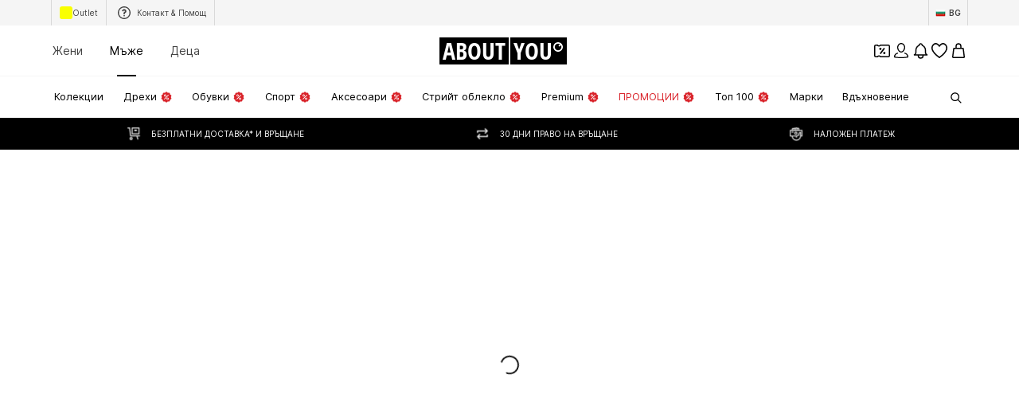

--- FILE ---
content_type: application/javascript
request_url: https://assets.aboutstatic.com/assets/content_blocks-I3kGoPWb.js
body_size: 1267
content:
import{r as _,j as a,_ as k,I as R,W as A,C as i,F as $,U as z,bJ as u,ft as I,bI as O,bK as d,fx as F,bM as H}from"./index-B27iGIei.js";const lt=_.forwardRef(function({className:o,style:e,label:s,subLabel:n,iconName:f,boxedMode:j,fullLabelWidth:r,...m},v){const M=_.useId(),T=m.id||M;return a.jsxs(L,{htmlFor:T,className:o,style:e,$withBox:j,$checked:m.checked,children:[a.jsxs(P,{"data-full-width":r||!1,children:[a.jsx(E,{...m,type:"radio",id:T,ref:v}),a.jsx(p,{}),f&&a.jsxs(D,{children:[a.jsx(R,{asset:f,size:"S"}),s&&a.jsx(C,{$withoutPadding:!0,children:s})]}),s&&!f&&a.jsx(C,{"data-full-width":r||!1,children:s})]}),n]})}),L=k.label.withConfig({componentId:"sc-fd56f43d-0"})(["position:relative;display:flex;align-items:flex-start;flex-direction:column;cursor:pointer;",""],t=>t.$withBox?A(["border:1px solid ",";padding:1rem;border-radius:4px;"],t.$checked?i.Black:i.Grey3):""),P=k.div.withConfig({componentId:"sc-fd56f43d-1"})(["display:flex;&[data-full-width='true']{width:100%;}"]),D=k.div.withConfig({componentId:"sc-fd56f43d-2"})(["display:flex;flex-direction:column;justify-content:center;align-items:center;margin:auto;"]),C=k.span.withConfig({componentId:"sc-fd56f43d-3"})(["font-size:",";font-weight:",";line-height:1.43;color:",";"," &[data-full-width='true']{width:100%;}"],$.px14,z.bold,i.Black,t=>t.$withoutPadding?"":"padding-left: 15px;"),p=k.div.withConfig({componentId:"sc-fd56f43d-4"})(["position:relative;width:20px;height:20px;flex:0 0 20px;border-radius:50%;border:2px solid ",";box-sizing:border-box;&::after{content:' ';display:block;width:8px;height:8px;border-radius:50%;background-color:",";position:absolute;top:4px;left:4px;transition:transform 100ms;transform:scale(0);}"],i["Fill.Grey.Secondary"],i.Black),E=k.input.withConfig({componentId:"sc-fd56f43d-5"})(["position:absolute;left:0;top:0;opacity:0;width:20px;height:20px;margin:0;&:checked{& ~ ","{color:",";}& ~ ","{border-color:",";border-width:2px;&::after{transform:scale(1);}}}&:focus{& ~ ","{border-color:",";border-width:2px;}}&:focus-visible{& ~ ","{border-color:",";border-width:2px;&:before{content:'';position:absolute;inset:-4px;border:2px solid ",";}}}"],C,i.Black,p,i.Black,p,i.Black,p,i.Black,i.Black),G=t=>{switch(t.int32()){case 0:return 0;case 1:return 1;case 2:return 2;case 3:return 3;case 4:return 4;default:return 0}},S=t=>{switch(t.int32()){case 0:return 0;case 1:return 1;case 2:return 2;case 3:return 3;default:return 0}},W=t=>{switch(t.int32()){case 0:return 0;case 1:return 1;case 2:return 2;case 3:return 3;case 4:return 4;case 5:return 5;default:return 0}},N=t=>{switch(t.int32()){case 0:return 0;case 1:return 1;case 2:return 2;case 3:return 3;default:return 0}},U=t=>{switch(t.int32()){case 0:return 0;case 1:return 1;case 2:return 2;default:return 0}},J=()=>({headline:b(),image:d()}),ut=(t,o)=>{const e=t.pos+o,s=J();for(;t.pos<e;){const n=t.uint32();switch(n>>>3){case 1:s.logo=u(t,t.uint32());break;case 2:s.headline=c(t,t.uint32());break;case 3:s.subline=c(t,t.uint32());break;case 4:s.backgroundColor=t.string();break;case 5:s.image=u(t,t.uint32());break;default:t.skipType(n&7);break}}return s},K=()=>({text:b()}),kt=(t,o)=>{const e=t.pos+o,s=K();for(;t.pos<e;){const n=t.uint32();switch(n>>>3){case 1:s.text=c(t,t.uint32());break;case 2:s.backgroundColor=t.string();break;case 3:s.logo=u(t,t.uint32());break;default:t.skipType(n&7);break}}return s},Z=()=>({text:b(),position:0}),bt=(t,o)=>{const e=t.pos+o,s=Z();for(;t.pos<e;){const n=t.uint32();switch(n>>>3){case 1:s.text=c(t,t.uint32());break;case 2:s.backgroundColor=t.string();break;case 3:s.position=S(t);break;default:t.skipType(n&7);break}}return s},b=()=>({text:"",color:"",size:0,alignment:0}),c=(t,o)=>{const e=t.pos+o,s=b();for(;t.pos<e;){const n=t.uint32();switch(n>>>3){case 1:s.text=t.string();break;case 2:s.color=t.string();break;case 3:s.size=W(t);break;case 4:s.alignment=G(t);break;default:t.skipType(n&7);break}}return s},q=()=>({text:V(),link:H(),position:0}),l=(t,o)=>{const e=t.pos+o,s=q();for(;t.pos<e;){const n=t.uint32();switch(n>>>3){case 1:s.text=Q(t,t.uint32());break;case 2:s.link=O(t,t.uint32());break;case 3:s.backgroundColor=t.string();break;case 4:s.position=S(t);break;default:t.skipType(n&7);break}}return s},V=()=>({text:"",style:0}),Q=(t,o)=>{const e=t.pos+o,s=V();for(;t.pos<e;){const n=t.uint32();switch(n>>>3){case 1:s.text=t.string();break;case 2:s.style=N(t);break;case 3:s.color=t.string();break;default:t.skipType(n&7);break}}return s},h=()=>({}),w=(t,o)=>{const e=t.pos+o,s=h();for(;t.pos<e;){const n=t.uint32();switch(n>>>3){case 1:s.imageOrVideo={$case:"image",image:u(t,t.uint32())};break;case 2:s.imageOrVideo={$case:"video",video:I(t,t.uint32())};break;default:t.skipType(n&7);break}}return s},X=()=>({layout:0,text:b(),imageVideo:h()}),pt=(t,o)=>{const e=t.pos+o,s=X();for(;t.pos<e;){const n=t.uint32();switch(n>>>3){case 1:s.layout=U(t);break;case 4:s.headline=c(t,t.uint32());break;case 5:s.text=c(t,t.uint32());break;case 6:s.backgroundColor=t.string();break;case 7:s.imageVideo=w(t,t.uint32());break;case 8:s.firstCta=l(t,t.uint32());break;case 9:s.secondCta=l(t,t.uint32());break;default:t.skipType(n&7);break}}return s},Y=()=>({first:g(),second:g(),third:g()}),gt=(t,o)=>{const e=t.pos+o,s=Y();for(;t.pos<e;){const n=t.uint32();switch(n>>>3){case 1:s.first=B(t,t.uint32());break;case 2:s.second=B(t,t.uint32());break;case 3:s.third=B(t,t.uint32());break;case 4:s.backgroundColor=t.string();break;default:t.skipType(n&7);break}}return s},g=()=>({image:d()}),B=(t,o)=>{const e=t.pos+o,s=g();for(;t.pos<e;){const n=t.uint32();switch(n>>>3){case 1:s.headline=c(t,t.uint32());break;case 2:s.text=c(t,t.uint32());break;case 3:s.firstCta=l(t,t.uint32());break;case 4:s.secondCta=l(t,t.uint32());break;case 5:s.image=u(t,t.uint32());break;default:t.skipType(n&7);break}}return s},tt=()=>({image:d()}),dt=(t,o)=>{const e=t.pos+o,s=tt();for(;t.pos<e;){const n=t.uint32();switch(n>>>3){case 1:s.cta=l(t,t.uint32());break;case 2:s.headline=c(t,t.uint32());break;case 3:s.backgroundColor=t.string();break;case 4:s.image=u(t,t.uint32());break;default:t.skipType(n&7);break}}return s},st=()=>({video:F()}),ht=(t,o)=>{const e=t.pos+o,s=st();for(;t.pos<e;){const n=t.uint32();switch(n>>>3){case 1:s.video=I(t,t.uint32());break;case 2:s.cta=l(t,t.uint32());break;default:t.skipType(n&7);break}}return s},nt=()=>({first:x(),second:x()}),ft=(t,o)=>{const e=t.pos+o,s=nt();for(;t.pos<e;){const n=t.uint32();switch(n>>>3){case 1:s.first=y(t,t.uint32());break;case 2:s.second=y(t,t.uint32());break;case 3:s.backgroundColor=t.string();break;default:t.skipType(n&7);break}}return s},x=()=>({imageVideo:h()}),y=(t,o)=>{const e=t.pos+o,s=x();for(;t.pos<e;){const n=t.uint32();switch(n>>>3){case 1:s.cta=l(t,t.uint32());break;case 2:s.imageVideo=w(t,t.uint32());break;default:t.skipType(n&7);break}}return s},ot=()=>({slides:[]}),mt=(t,o)=>{const e=t.pos+o,s=ot();for(;t.pos<e;){const n=t.uint32();switch(n>>>3){case 1:s.headline=c(t,t.uint32());break;case 2:s.backgroundColor=t.string();break;case 3:s.slides.push(ct(t,t.uint32()));break;default:t.skipType(n&7);break}}return s},et=()=>({imageVideo:h(),id:""}),ct=(t,o)=>{const e=t.pos+o,s=et();for(;t.pos<e;){const n=t.uint32();switch(n>>>3){case 1:s.imageVideo=w(t,t.uint32());break;case 2:s.headline=c(t,t.uint32());break;case 3:s.text=c(t,t.uint32());break;case 4:s.cta=l(t,t.uint32());break;case 5:s.id=t.string();break;default:t.skipType(n&7);break}}return s},it=()=>({headline:"",cta:"",image:d(),isSubscribed:!1}),Bt=(t,o)=>{const e=t.pos+o,s=it();for(;t.pos<e;){const n=t.uint32();switch(n>>>3){case 1:s.headline=t.string();break;case 2:s.subline=t.string();break;case 3:s.cta=t.string();break;case 4:s.image=u(t,t.uint32());break;case 5:s.isSubscribed=t.bool();break;default:t.skipType(n&7);break}}return s};export{lt as R,mt as a,ft as b,ht as c,Bt as d,dt as e,gt as f,pt as g,l as h,bt as i,kt as j,ut as k,w as l,h as m,c as n,K as o};
//# sourceMappingURL=content_blocks-I3kGoPWb.js.map


--- FILE ---
content_type: application/javascript
request_url: https://assets.aboutstatic.com/assets/service.grpc-DaXes9G_.js
body_size: 3500
content:
import{bJ as r,bK as p,h as k,bI as c,bM as a,gh as et,e1 as N,e2 as F,aL as nt,aM as ot,aR as H,bj as L,bH as b,q as D,bL as P,dc as $,ev as q,iO as x,e as u,i,be as h,aJ as st,aY as l,dg as d,bA as it,t as ct,iP as at,iQ as ut,dj as rt,aX as T,iR as pt,iS as lt,b6 as kt,dk as gt}from"./index-B27iGIei.js";import{c as g,z as m,a as bt,A as dt,t as I,e as f,y as A,g as U,b as mt}from"./colors-CCPX3Y-j.js";import{d as ft}from"./navigation_section-BBustmmt.js";import{x as yt}from"./sections-CL5PLIoz.js";import"./minimal-D5UumXRd.js";import"./coins_history_transaction-B04f8RXh.js";const E=()=>({treeItems:[]}),vt=(t,n)=>{const s=t.pos+n,e=E();for(;t.pos<s;){const o=t.uint32();switch(o>>>3){case 2:e.treeItems.push(Lt(t,t.uint32()));break;default:t.skipType(o&7);break}}return e},ht=()=>({category:F(),children:[],badges:[],gradientTextColors:[]}),M=(t,n)=>{const s=t.pos+n,e=ht();for(;t.pos<s;){const o=t.uint32();switch(o>>>3){case 1:e.category=N(t,t.uint32());break;case 2:e.children.push(M(t,t.uint32()));break;case 3:e.textColor=t.string();break;case 4:e.badges.push(Bt(t,t.uint32()));break;case 7:e.gradientTextColors.push(g(t,t.uint32()));break;case 8:e.saleIcon=Gt(t,t.uint32());break;case 5:e.categoryPreview={$case:"categoryImage",categoryImage:et(t,t.uint32())};break;case 6:e.categoryPreview={$case:"productsCount",productsCount:St(t,t.uint32())};break;case 9:e.reductionType={$case:"discountReduction",discountReduction:It(t,t.uint32())};break;case 10:e.reductionType={$case:"couponReduction",couponReduction:Ct(t,t.uint32())};break;default:t.skipType(o&7);break}}return e},Tt=()=>({label:""}),Bt=(t,n)=>{const s=t.pos+n,e=Tt();for(;t.pos<s;){const o=t.uint32();switch(o>>>3){case 1:e.label=t.string();break;case 2:e.textColor=t.string();break;case 3:e.backgroundColor=t.string();break;default:t.skipType(o&7);break}}return e},_t=()=>({count:0}),St=(t,n)=>{const s=t.pos+n,e=_t();for(;t.pos<s;){const o=t.uint32();switch(o>>>3){case 1:e.count=t.int64().toNumber();break;case 2:e.saleCount=t.int64().toNumber();break;default:t.skipType(o&7);break}}return e},wt=()=>({color:m()}),Gt=(t,n)=>{const s=t.pos+n,e=wt();for(;t.pos<s;){const o=t.uint32();switch(o>>>3){case 1:e.color=g(t,t.uint32());break;default:t.skipType(o&7);break}}return e},Rt=()=>({}),Ct=(t,n)=>{const s=t.pos+n,e=Rt();for(;t.pos<s;){const o=t.uint32();switch(o>>>3){default:t.skipType(o&7);break}}return e},Dt=()=>({color:m()}),It=(t,n)=>{const s=t.pos+n,e=Dt();for(;t.pos<s;){const o=t.uint32();switch(o>>>3){case 1:e.color=g(t,t.uint32());break;default:t.skipType(o&7);break}}return e},Nt=()=>({text:"",link:a()}),Ft=(t,n)=>{const s=t.pos+n,e=Nt();for(;t.pos<s;){const o=t.uint32();switch(o>>>3){case 1:e.text=t.string();break;case 2:e.link=c(t,t.uint32());break;default:t.skipType(o&7);break}}return e},Ht=()=>({}),Lt=(t,n)=>{const s=t.pos+n,e=Ht();for(;t.pos<s;){const o=t.uint32();switch(o>>>3){case 1:e.item={$case:"treeItem",treeItem:M(t,t.uint32())};break;case 2:e.item={$case:"couponItem",couponItem:Ft(t,t.uint32())};break;default:t.skipType(o&7);break}}return e},B=()=>({targetGroups:[]}),Y=(t,n)=>{const s=t.pos+n,e=B();for(;t.pos<s;){const o=t.uint32();switch(o>>>3){case 1:e.targetGroups.push($t(t,t.uint32()));break;default:t.skipType(o&7);break}}return e},Pt=()=>({path:a(),targetGroup:0,label:"",categoryId:0}),$t=(t,n)=>{const s=t.pos+n,e=Pt();for(;t.pos<s;){const o=t.uint32();switch(o>>>3){case 1:e.path=c(t,t.uint32());break;case 2:e.targetGroup=k(t);break;case 3:e.label=t.string();break;case 4:e.categoryId=t.int64().toNumber();break;default:t.skipType(o&7);break}}return e},O=()=>({countryCode:"",flag:p(),languageCode:"",bilingual:!1}),qt=(t,n)=>{const s=t.pos+n,e=O();for(;t.pos<s;){const o=t.uint32();switch(o>>>3){case 1:e.countryCode=t.string();break;case 2:e.flag=r(t,t.uint32());break;case 3:e.languageCode=t.string();break;case 4:e.bilingual=t.bool();break;default:t.skipType(o&7);break}}return e},j=()=>({}),xt=(t,n)=>{const s=t.pos+n,e=j();for(;t.pos<s;){const o=t.uint32();switch(o>>>3){case 1:e.section={$case:"brands",brands:Kt(t,t.uint32())};break;case 2:e.section={$case:"sports",sports:Ot(t,t.uint32())};break;case 3:e.section={$case:"exclusives",exclusives:Ut(t,t.uint32())};break;case 4:e.section={$case:"collection",collection:te(t,t.uint32())};break;case 5:e.section={$case:"lastSeenProducts",lastSeenProducts:ne(t,t.uint32())};break;case 6:e.section={$case:"advertisement",advertisement:bt(t,t.uint32())};break;default:t.skipType(o&7);break}}return e},At=()=>({headline:"",exclusiveLinks:[]}),Ut=(t,n)=>{const s=t.pos+n,e=At();for(;t.pos<s;){const o=t.uint32();switch(o>>>3){case 1:e.headline=t.string();break;case 2:e.exclusiveLinks.push(Mt(t,t.uint32()));break;default:t.skipType(o&7);break}}return e},Et=()=>({label:"",path:a()}),Mt=(t,n)=>{const s=t.pos+n,e=Et();for(;t.pos<s;){const o=t.uint32();switch(o>>>3){case 1:e.label=t.string();break;case 2:e.path=c(t,t.uint32());break;default:t.skipType(o&7);break}}return e},Yt=()=>({headline:"",sportCategories:[]}),Ot=(t,n)=>{const s=t.pos+n,e=Yt();for(;t.pos<s;){const o=t.uint32();switch(o>>>3){case 1:e.headline=t.string();break;case 2:e.sportCategories.push(Jt(t,t.uint32()));break;default:t.skipType(o&7);break}}return e},jt=()=>({category:F(),icon:p()}),Jt=(t,n)=>{const s=t.pos+n,e=jt();for(;t.pos<s;){const o=t.uint32();switch(o>>>3){case 1:e.category=N(t,t.uint32());break;case 2:e.icon=r(t,t.uint32());break;default:t.skipType(o&7);break}}return e},zt=()=>({headline:"",subline:"",brands:[]}),Kt=(t,n)=>{const s=t.pos+n,e=zt();for(;t.pos<s;){const o=t.uint32();switch(o>>>3){case 1:e.headline=t.string();break;case 2:e.subline=t.string();break;case 3:e.brands.push(Wt(t,t.uint32()));break;case 4:e.brandsLink=Vt(t,t.uint32());break;default:t.skipType(o&7);break}}return e},Qt=()=>({label:"",path:a()}),Vt=(t,n)=>{const s=t.pos+n,e=Qt();for(;t.pos<s;){const o=t.uint32();switch(o>>>3){case 1:e.label=t.string();break;case 2:e.path=c(t,t.uint32());break;default:t.skipType(o&7);break}}return e},Xt=()=>({brand:L(),path:a()}),Wt=(t,n)=>{const s=t.pos+n,e=Xt();for(;t.pos<s;){const o=t.uint32();switch(o>>>3){case 1:e.brand=H(t,t.uint32());break;case 2:e.path=c(t,t.uint32());break;default:t.skipType(o&7);break}}return e},Zt=()=>({headline:"",subline:"",stories:[]}),te=(t,n)=>{const s=t.pos+n,e=Zt();for(;t.pos<s;){const o=t.uint32();switch(o>>>3){case 1:e.headline=t.string();break;case 2:e.subline=t.string();break;case 3:e.stories.push(dt(t,t.uint32()));break;default:t.skipType(o&7);break}}return e},ee=()=>({headline:"",products:[],itemPreferences:ot()}),ne=(t,n)=>{const s=t.pos+n,e=ee();for(;t.pos<s;){const o=t.uint32();switch(o>>>3){case 1:e.headline=t.string();break;case 2:e.products.push(ft(t,t.uint32()));break;case 3:e.itemPreferences=nt(t,t.uint32());break;default:t.skipType(o&7);break}}return e},oe=()=>({brandLogo:p(),targetUrl:a(),startsAt:new Date,endsAt:new Date,tracker:P()}),J=(t,n)=>{const s=t.pos+n,e=oe();for(;t.pos<s;){const o=t.uint32();switch(o>>>3){case 1:e.brandLogo=r(t,t.uint32());break;case 2:e.targetUrl=c(t,t.uint32());break;case 3:e.startsAt=I(D(t,t.uint32()));break;case 4:e.endsAt=I(D(t,t.uint32()));break;case 5:e.tracker=b(t,t.uint32());break;default:t.skipType(o&7);break}}return e},se=t=>{switch(t.int32()){case 0:return 0;case 1:return 1;case 2:return 2;default:return 0}},ie=()=>({link:q(),type:0}),ce=(t,n)=>{const s=t.pos+n,e=ie();for(;t.pos<s;){const o=t.uint32();switch(o>>>3){case 1:e.link=$(t,t.uint32());break;case 2:e.type=se(t);break;default:t.skipType(o&7);break}}return e},z=()=>({portraitImage:p(),landscapeImage:p(),cta:Q()}),K=(t,n)=>{const s=t.pos+n,e=z();for(;t.pos<s;){const o=t.uint32();switch(o>>>3){case 1:e.headline=t.string();break;case 2:e.portraitImage=r(t,t.uint32());break;case 3:e.landscapeImage=r(t,t.uint32());break;case 4:e.overline=t.string();break;case 5:e.cta=ae(t,t.uint32());break;case 7:e.promotionTracking=b(t,t.uint32());break;case 8:e.infoIcon=re(t,t.uint32());break;default:t.skipType(o&7);break}}return e},Q=()=>({url:a()}),ae=(t,n)=>{const s=t.pos+n,e=Q();for(;t.pos<s;){const o=t.uint32();switch(o>>>3){case 1:e.text=t.string();break;case 2:e.url=c(t,t.uint32());break;default:t.skipType(o&7);break}}return e},ue=()=>({cta:q()}),re=(t,n)=>{const s=t.pos+n,e=ue();for(;t.pos<s;){const o=t.uint32();switch(o>>>3){case 1:e.cta=$(t,t.uint32());break;default:t.skipType(o&7);break}}return e},pe=()=>({name:"",logo:p(),portraitImage:p(),landscapeImage:p(),url:a()}),le=(t,n)=>{const s=t.pos+n,e=pe();for(;t.pos<s;){const o=t.uint32();switch(o>>>3){case 1:e.name=t.string();break;case 2:e.logo=r(t,t.uint32());break;case 3:e.portraitImage=r(t,t.uint32());break;case 4:e.landscapeImage=r(t,t.uint32());break;case 5:e.url=c(t,t.uint32());break;case 7:e.promotionTracking=b(t,t.uint32());break;default:t.skipType(o&7);break}}return e},ke=t=>{switch(t.int32()){case 0:return 0;case 1:return 1;case 2:return 2;case 3:return 3;case 4:return 4;default:return 0}},ge=()=>({id:0,type:0,imageTeaser:z()}),be=(t,n)=>{const s=t.pos+n,e=ge();for(;t.pos<s;){const o=t.uint32();switch(o>>>3){case 1:e.id=t.int64().toNumber();break;case 2:e.type=ke(t);break;case 3:e.imageTeaser=K(t,t.uint32());break;case 7:e.promotionTracking=me(t,t.uint32());break;default:t.skipType(o&7);break}}return e},de=()=>({id:"",name:""}),me=(t,n)=>{const s=t.pos+n,e=de();for(;t.pos<s;){const o=t.uint32();switch(o>>>3){case 1:e.id=t.string();break;case 2:e.name=t.string();break;default:t.skipType(o&7);break}}return e},fe=()=>({label:"",url:a(),badges:[]}),ye=(t,n)=>{const s=t.pos+n,e=fe();for(;t.pos<s;){const o=t.uint32();switch(o>>>3){case 1:e.label=t.string();break;case 2:e.url=c(t,t.uint32());break;case 3:e.flyout=_e(t,t.uint32());break;case 4:e.badges.push(V(t,t.uint32()));break;case 5:e.textColor=t.string();break;case 7:e.saleIcon=he(t,t.uint32());break;case 10:e.category=x(t,t.uint32());break;default:t.skipType(o&7);break}}return e},ve=()=>({color:m()}),he=(t,n)=>{const s=t.pos+n,e=ve();for(;t.pos<s;){const o=t.uint32();switch(o>>>3){case 1:e.color=g(t,t.uint32());break;default:t.skipType(o&7);break}}return e},Te=()=>({label:""}),V=(t,n)=>{const s=t.pos+n,e=Te();for(;t.pos<s;){const o=t.uint32();switch(o>>>3){case 1:e.label=t.string();break;case 2:e.textColor=t.string();break;case 3:e.backgroundColor=t.string();break;default:t.skipType(o&7);break}}return e},Be=()=>({containers:[]}),_e=(t,n)=>{const s=t.pos+n,e=Be();for(;t.pos<s;){const o=t.uint32();switch(o>>>3){case 1:e.containers.push(we(t,t.uint32()));break;default:t.skipType(o&7);break}}return e},Se=()=>({}),we=(t,n)=>{const s=t.pos+n,e=Se();for(;t.pos<s;){const o=t.uint32();switch(o>>>3){case 1:e.type={$case:"linkContainer",linkContainer:Re(t,t.uint32())};break;case 2:e.type={$case:"logoContainer",logoContainer:Pe(t,t.uint32())};break;case 3:e.type={$case:"imageContainer",imageContainer:Ee(t,t.uint32())};break;default:t.skipType(o&7);break}}return e},Ge=()=>({sections:[]}),Re=(t,n)=>{const s=t.pos+n,e=Ge();for(;t.pos<s;){const o=t.uint32();switch(o>>>3){case 1:e.sections.push(De(t,t.uint32()));break;default:t.skipType(o&7);break}}return e},Ce=()=>({items:[]}),De=(t,n)=>{const s=t.pos+n,e=Ce();for(;t.pos<s;){const o=t.uint32();switch(o>>>3){case 1:e.headline=t.string();break;case 2:e.items.push(Ne(t,t.uint32()));break;case 3:e.footer=_(t,t.uint32());break;default:t.skipType(o&7);break}}return e},Ie=()=>({label:"",url:a(),badges:[]}),Ne=(t,n)=>{const s=t.pos+n,e=Ie();for(;t.pos<s;){const o=t.uint32();switch(o>>>3){case 1:e.label=t.string();break;case 2:e.url=c(t,t.uint32());break;case 3:e.textColor=t.string();break;case 4:e.badges.push(V(t,t.uint32()));break;case 5:e.saleIcon=He(t,t.uint32());break;default:t.skipType(o&7);break}}return e},Fe=()=>({color:m()}),He=(t,n)=>{const s=t.pos+n,e=Fe();for(;t.pos<s;){const o=t.uint32();switch(o>>>3){case 1:e.color=g(t,t.uint32());break;default:t.skipType(o&7);break}}return e},Le=()=>({sections:[]}),Pe=(t,n)=>{const s=t.pos+n,e=Le();for(;t.pos<s;){const o=t.uint32();switch(o>>>3){case 1:e.sections.push(qe(t,t.uint32()));break;default:t.skipType(o&7);break}}return e},$e=()=>({headline:"",items:[]}),qe=(t,n)=>{const s=t.pos+n,e=$e();for(;t.pos<s;){const o=t.uint32();switch(o>>>3){case 1:e.headline=t.string();break;case 2:e.items.push(Ae(t,t.uint32()));break;case 3:e.footer=_(t,t.uint32());break;default:t.skipType(o&7);break}}return e},xe=()=>({brandLogo:L(),promotionTracking:P(),targetUrl:a()}),Ae=(t,n)=>{const s=t.pos+n,e=xe();for(;t.pos<s;){const o=t.uint32();switch(o>>>3){case 1:e.brandLogo=H(t,t.uint32());break;case 3:e.promotionTracking=b(t,t.uint32());break;case 4:e.targetUrl=c(t,t.uint32());break;default:t.skipType(o&7);break}}return e},Ue=()=>({sections:[]}),Ee=(t,n)=>{const s=t.pos+n,e=Ue();for(;t.pos<s;){const o=t.uint32();switch(o>>>3){case 1:e.sections.push(Ye(t,t.uint32()));break;default:t.skipType(o&7);break}}return e},Me=()=>({items:[]}),Ye=(t,n)=>{const s=t.pos+n,e=Me();for(;t.pos<s;){const o=t.uint32();switch(o>>>3){case 1:e.headline=t.string();break;case 2:e.items.push(je(t,t.uint32()));break;case 3:e.footer=_(t,t.uint32());break;default:t.skipType(o&7);break}}return e},Oe=()=>({}),je=(t,n)=>{const s=t.pos+n,e=Oe();for(;t.pos<s;){const o=t.uint32();switch(o>>>3){case 1:e.type={$case:"drops",drops:be(t,t.uint32())};break;case 2:e.type={$case:"imageTeaser",imageTeaser:K(t,t.uint32())};break;case 3:e.type={$case:"brandTeaser",brandTeaser:le(t,t.uint32())};break;default:t.skipType(o&7);break}}return e},Je=()=>({label:"",url:a()}),_=(t,n)=>{const s=t.pos+n,e=Je();for(;t.pos<s;){const o=t.uint32();switch(o>>>3){case 1:e.label=t.string();break;case 2:e.url=c(t,t.uint32());break;default:t.skipType(o&7);break}}return e},y=(t,n)=>{if(n.identifier!==void 0)switch(n.identifier.$case){case"id":t.uint32(8).int64(n.identifier.id);break}return t},v=(t,n)=>{if(n.identifier!==void 0)switch(n.identifier.$case){case"id":t.uint32(8).int64(n.identifier.id);break}return t},ze=(t,n)=>(u(t.uint32(10).fork(),n.config).ldelim(),n.session!==void 0&&h(t.uint32(18).fork(),n.session).ldelim(),i(t.uint32(24),n.targetGroup),f(t.uint32(34).fork(),n.reductionsState).ldelim(),t),Ke=()=>({categories:[]}),Qe=(t,n)=>{const s=t.pos+n,e=Ke();for(;t.pos<s;){const o=t.uint32();switch(o>>>3){case 1:e.categories.push(x(t,t.uint32()));break;case 2:e.type={$case:"coupon",coupon:Xe(t,t.uint32())};break;case 3:e.type={$case:"discount",discount:Ze(t,t.uint32())};break;default:t.skipType(o&7);break}}return e},Ve=()=>({}),Xe=(t,n)=>{const s=t.pos+n,e=Ve();for(;t.pos<s;){const o=t.uint32();switch(o>>>3){default:t.skipType(o&7);break}}return e},We=()=>({discountColor:""}),Ze=(t,n)=>{const s=t.pos+n,e=We();for(;t.pos<s;){const o=t.uint32();switch(o>>>3){case 1:e.discountColor=t.string();break;default:t.skipType(o&7);break}}return e},tn=(t,n)=>(u(t.uint32(10).fork(),n.config).ldelim(),n.session!==void 0&&h(t.uint32(18).fork(),n.session).ldelim(),i(t.uint32(24),n.targetGroup),n.reductionsState!==void 0&&f(t.uint32(34).fork(),n.reductionsState).ldelim(),t),en=()=>({}),nn=(t,n)=>{const s=t.pos+n,e=en();for(;t.pos<s;){const o=t.uint32();switch(o>>>3){case 1:e.banner={$case:"discountCardsSlot",discountCardsSlot:sn(t,t.uint32())};break;case 2:e.banner={$case:"highTierCouponBanner",highTierCouponBanner:U(t,t.uint32())};break;case 3:e.banner={$case:"genericCouponBanner",genericCouponBanner:A(t,t.uint32())};break;default:t.skipType(o&7);break}}return e},on=()=>({}),sn=(t,n)=>{const s=t.pos+n,e=on();for(;t.pos<s;){const o=t.uint32();switch(o>>>3){default:t.skipType(o&7);break}}return e},cn=(t,n)=>(u(t.uint32(10).fork(),n.config).ldelim(),i(t.uint32(128),n.targetGroup),f(t.uint32(138).fork(),n.reductionsState).ldelim(),h(t.uint32(146).fork(),n.session).ldelim(),t),an=(t,n)=>{u(t.uint32(10).fork(),n.config).ldelim(),st(t.uint32(18).fork(),n.session).ldelim(),t.uint32(146).fork();for(const s of n.lastSeenProductIds)t.int64(s);if(t.ldelim(),n.identifier!==void 0)switch(n.identifier.$case){case"targetGroup":i(t.uint32(128),n.identifier.targetGroup);break;case"category":l(t.uint32(138).fork(),n.identifier.category).ldelim();break}return t},un=()=>({categoryTree:E(),countryLanguageSettings:O(),targetGroups:B(),banners:X()}),rn=(t,n)=>{const s=t.pos+n,e=un();for(;t.pos<s;){const o=t.uint32();switch(o>>>3){case 1:e.categoryTree=vt(t,t.uint32());break;case 3:e.countryLanguageSettings=qt(t,t.uint32());break;case 4:e.targetGroups=Y(t,t.uint32());break;case 9:e.banners=kn(t,t.uint32());break;default:t.skipType(o&7);break}}return e},pn=()=>({}),ln=(t,n)=>{const s=t.pos+n,e=pn();for(;t.pos<s;){const o=t.uint32();switch(o>>>3){default:t.skipType(o&7);break}}return e},X=()=>({elements:[]}),kn=(t,n)=>{const s=t.pos+n,e=X();for(;t.pos<s;){const o=t.uint32();switch(o>>>3){case 1:e.elements.push(bn(t,t.uint32()));break;default:t.skipType(o&7);break}}return e},gn=()=>({}),bn=(t,n)=>{const s=t.pos+n,e=gn();for(;t.pos<s;){const o=t.uint32();switch(o>>>3){case 1:e.type={$case:"discountCardsSlot",discountCardsSlot:ln(t,t.uint32())};break;case 2:e.type={$case:"highTierCouponBanner",highTierCouponBanner:U(t,t.uint32())};break;case 3:e.type={$case:"genericCouponBanner",genericCouponBanner:A(t,t.uint32())};break;case 4:e.type={$case:"discoverBanner",discoverBanner:yt(t,t.uint32())};break;default:t.skipType(o&7);break}}return e},dn=()=>({recommendation:j()}),mn=(t,n)=>{const s=t.pos+n,e=dn();for(;t.pos<s;){const o=t.uint32();switch(o>>>3){case 1:e.recommendation=xt(t,t.uint32());break;default:t.skipType(o&7);break}}return e},fn=(t,n)=>{if(u(t.uint32(10).fork(),n.config).ldelim(),t.uint32(136).bool(n.includeFlyoutItems),n.sessionTargetGroup!==void 0&&i(t.uint32(128),n.sessionTargetGroup),n.reductionsState!==void 0&&f(t.uint32(218).fork(),n.reductionsState).ldelim(),n.identifier!==void 0)switch(n.identifier.$case){case"product":d(t.uint32(146).fork(),n.identifier.product).ldelim();break;case"brand":C(t.uint32(154).fork(),n.identifier.brand).ldelim();break;case"story":y(t.uint32(162).fork(),n.identifier.story).ldelim();break;case"outfit":v(t.uint32(170).fork(),n.identifier.outfit).ldelim();break;case"category":l(t.uint32(178).fork(),n.identifier.category).ldelim();break;case"browse":w(t.uint32(186).fork(),n.identifier.browse).ldelim();break;case"search":G(t.uint32(194).fork(),n.identifier.search).ldelim();break;case"seo":R(t.uint32(202).fork(),n.identifier.seo).ldelim();break;case"brandDiscover":S(t.uint32(210).fork(),n.identifier.brandDiscover).ldelim();break}return t},yn=()=>({genderSwitch:W(),navBar:tt(),metaBarSection:Z()}),vn=(t,n)=>{const s=t.pos+n,e=yn();for(;t.pos<s;){const o=t.uint32();switch(o>>>3){case 1:e.genderSwitch=hn(t,t.uint32());break;case 2:e.navBar=Bn(t,t.uint32());break;case 4:e.metaBarSection=Tn(t,t.uint32());break;case 5:e.homepageTakeoverSection=J(t,t.uint32());break;default:t.skipType(o&7);break}}return e},W=()=>({targetGroups:B(),appliedTargetGroup:0}),hn=(t,n)=>{const s=t.pos+n,e=W();for(;t.pos<s;){const o=t.uint32();switch(o>>>3){case 1:e.targetGroups=Y(t,t.uint32());break;case 2:e.recommendedTargetGroup=k(t);break;case 3:e.appliedTargetGroup=k(t);break;default:t.skipType(o&7);break}}return e},Z=()=>({links:[],countrySwitch:gt()}),Tn=(t,n)=>{const s=t.pos+n,e=Z();for(;t.pos<s;){const o=t.uint32();switch(o>>>3){case 1:e.links.push(ce(t,t.uint32()));break;case 2:e.countrySwitch=rt(t,t.uint32());break;default:t.skipType(o&7);break}}return e},tt=()=>({items:[]}),Bn=(t,n)=>{const s=t.pos+n,e=tt();for(;t.pos<s;){const o=t.uint32();switch(o>>>3){case 1:e.items.push(ye(t,t.uint32()));break;default:t.skipType(o&7);break}}return e},_n=(t,n)=>(u(t.uint32(10).fork(),n.config).ldelim(),n.session!==void 0&&ct(t.uint32(18).fork(),n.session).ldelim(),t),Sn=()=>({usps:[]}),wn=(t,n)=>{const s=t.pos+n,e=Sn();for(;t.pos<s;){const o=t.uint32();switch(o>>>3){case 1:e.usps.push(it(t,t.uint32()));break;default:t.skipType(o&7);break}}return e},Gn=(t,n)=>{if(u(t.uint32(10).fork(),n.config).ldelim(),n.sessionTargetGroup!==void 0&&i(t.uint32(128),n.sessionTargetGroup),n.identifier!==void 0)switch(n.identifier.$case){case"product":d(t.uint32(138).fork(),n.identifier.product).ldelim();break;case"brand":C(t.uint32(146).fork(),n.identifier.brand).ldelim();break;case"story":y(t.uint32(154).fork(),n.identifier.story).ldelim();break;case"outfit":v(t.uint32(162).fork(),n.identifier.outfit).ldelim();break;case"category":l(t.uint32(170).fork(),n.identifier.category).ldelim();break;case"browse":w(t.uint32(178).fork(),n.identifier.browse).ldelim();break;case"search":G(t.uint32(186).fork(),n.identifier.search).ldelim();break;case"seo":R(t.uint32(194).fork(),n.identifier.seo).ldelim();break;case"brandDiscover":S(t.uint32(202).fork(),n.identifier.brandDiscover).ldelim();break}return t},Rn=()=>({appliedTargetGroup:0}),Cn=(t,n)=>{const s=t.pos+n,e=Rn();for(;t.pos<s;){const o=t.uint32();switch(o>>>3){case 1:e.recommendedTargetGroup=k(t);break;case 2:e.appliedTargetGroup=k(t);break;default:t.skipType(o&7);break}}return e},Dn=(t,n)=>(u(t.uint32(10).fork(),n.config).ldelim(),i(t.uint32(16),n.targetGroup),t),In=()=>({}),Nn=(t,n)=>{const s=t.pos+n,e=In();for(;t.pos<s;){const o=t.uint32();switch(o>>>3){case 1:e.homepageTakeoverSection=J(t,t.uint32());break;default:t.skipType(o&7);break}}return e},S=(t,n)=>(n.targetGroup!==void 0&&i(t.uint32(8),n.targetGroup),T(t.uint32(18).fork(),n.brand).ldelim(),t),w=(t,n)=>(n.targetGroup!==void 0&&i(t.uint32(8),n.targetGroup),t),G=(t,n)=>(n.targetGroup!==void 0&&i(t.uint32(8),n.targetGroup),t),R=(t,n)=>(n.targetGroup!==void 0&&i(t.uint32(8),n.targetGroup),t),C=(t,n)=>(T(t.uint32(10).fork(),n.brand).ldelim(),n.category!==void 0&&Fn(t.uint32(18).fork(),n.category).ldelim(),t.uint32(24).bool(n.isBrandHub),t),Fn=(t,n)=>(t.uint32(8).int64(n.id),t),Hn=(t,n)=>{if(u(t.uint32(10).fork(),n.config).ldelim(),t.uint32(16).bool(n.isVip),n.sessionTargetGroup!==void 0&&i(t.uint32(24),n.sessionTargetGroup),n.identifier!==void 0)switch(n.identifier.$case){case"product":d(t.uint32(34).fork(),n.identifier.product).ldelim();break;case"brand":C(t.uint32(42).fork(),n.identifier.brand).ldelim();break;case"story":y(t.uint32(50).fork(),n.identifier.story).ldelim();break;case"outfit":v(t.uint32(58).fork(),n.identifier.outfit).ldelim();break;case"category":l(t.uint32(66).fork(),n.identifier.category).ldelim();break;case"browse":w(t.uint32(74).fork(),n.identifier.browse).ldelim();break;case"search":G(t.uint32(82).fork(),n.identifier.search).ldelim();break;case"seo":R(t.uint32(90).fork(),n.identifier.seo).ldelim();break;case"brandDiscover":S(t.uint32(98).fork(),n.identifier.brandDiscover).ldelim();break}return t},Ln=()=>({footer:pt()}),Pn=(t,n)=>{const s=t.pos+n,e=Ln();for(;t.pos<s;){const o=t.uint32();switch(o>>>3){case 1:e.footer=at(t,t.uint32());break;default:t.skipType(o&7);break}}return e},$n=(t,n)=>{if(u(t.uint32(10).fork(),n.config).ldelim(),n.identifier!==void 0)switch(n.identifier.$case){case"product":d(t.uint32(18).fork(),n.identifier.product).ldelim();break;case"story":y(t.uint32(26).fork(),n.identifier.story).ldelim();break;case"outfit":v(t.uint32(34).fork(),n.identifier.outfit).ldelim();break;case"targetGroup":i(t.uint32(40),n.identifier.targetGroup);break;case"category":xn(t.uint32(50).fork(),n.identifier.category).ldelim();break;case"brandPage":qn(t.uint32(58).fork(),n.identifier.brandPage).ldelim();break}return t},qn=(t,n)=>(T(t.uint32(10).fork(),n.brand).ldelim(),n.category!==void 0&&l(t.uint32(18).fork(),n.category).ldelim(),t),xn=(t,n)=>(l(t.uint32(10).fork(),n.categoryIdentifier).ldelim(),mt(t.uint32(18).fork(),n.appliedFilters).ldelim(),kt(t.uint32(26).fork(),n.pagination).ldelim(),t),An=()=>({footer:lt()}),Un=(t,n)=>{const s=t.pos+n,e=An();for(;t.pos<s;){const o=t.uint32();switch(o>>>3){case 1:e.footer=ut(t,t.uint32());break;default:t.skipType(o&7);break}}return e},En=(t,n,s)=>t.unary({methodName:"GetDrawerNavigationBulk",serviceName:"aysa_api.services.navigation.v1.NavigationService",encodeRequest:cn,decodeResponse:rn},n,s);En.method="aysa_api.services.navigation.v1.NavigationService/GetDrawerNavigationBulk";const Mn=(t,n,s)=>t.stream({methodName:"GetDrawerRecommendations",serviceName:"aysa_api.services.navigation.v1.NavigationService",encodeRequest:an,decodeResponse:mn},n,s);Mn.method="aysa_api.services.navigation.v1.NavigationService/GetDrawerRecommendations";const Yn=(t,n,s)=>t.unary({methodName:"GetHeaderBulk",serviceName:"aysa_api.services.navigation.v1.NavigationService",encodeRequest:fn,decodeResponse:vn},n,s);Yn.method="aysa_api.services.navigation.v1.NavigationService/GetHeaderBulk";const On=(t,n,s)=>t.unary({methodName:"GetResolvedTargetGroup",serviceName:"aysa_api.services.navigation.v1.NavigationService",encodeRequest:Gn,decodeResponse:Cn},n,s);On.method="aysa_api.services.navigation.v1.NavigationService/GetResolvedTargetGroup";const jn=(t,n,s)=>t.unary({methodName:"GetHeaderHints",serviceName:"aysa_api.services.navigation.v1.NavigationService",encodeRequest:ze,decodeResponse:Qe},n,s);jn.method="aysa_api.services.navigation.v1.NavigationService/GetHeaderHints";const Jn=(t,n,s)=>t.unary({methodName:"GetDesktopTopBanner",serviceName:"aysa_api.services.navigation.v1.NavigationService",encodeRequest:tn,decodeResponse:nn},n,s);Jn.method="aysa_api.services.navigation.v1.NavigationService/GetDesktopTopBanner";const zn=(t,n,s)=>t.unary({methodName:"GetHeaderUsps",serviceName:"aysa_api.services.navigation.v1.NavigationService",encodeRequest:_n,decodeResponse:wn},n,s);zn.method="aysa_api.services.navigation.v1.NavigationService/GetHeaderUsps";const Kn=(t,n,s)=>t.unary({methodName:"GetHomePageTakeover",serviceName:"aysa_api.services.navigation.v1.NavigationService",encodeRequest:Dn,decodeResponse:Nn},n,s);Kn.method="aysa_api.services.navigation.v1.NavigationService/GetHomePageTakeover";const Qn=(t,n,s)=>t.unary({methodName:"GetFooterStatic",serviceName:"aysa_api.services.navigation.v1.NavigationService",encodeRequest:Hn,decodeResponse:Pn},n,s);Qn.method="aysa_api.services.navigation.v1.NavigationService/GetFooterStatic";const Vn=(t,n,s)=>t.unary({methodName:"GetFooterDynamic",serviceName:"aysa_api.services.navigation.v1.NavigationService",encodeRequest:$n,decodeResponse:Un},n,s);Vn.method="aysa_api.services.navigation.v1.NavigationService/GetFooterDynamic";export{Jn as NavigationService_GetDesktopTopBanner,En as NavigationService_GetDrawerNavigationBulk,Mn as NavigationService_GetDrawerRecommendations,Vn as NavigationService_GetFooterDynamic,Qn as NavigationService_GetFooterStatic,Yn as NavigationService_GetHeaderBulk,jn as NavigationService_GetHeaderHints,zn as NavigationService_GetHeaderUsps,Kn as NavigationService_GetHomePageTakeover,On as NavigationService_GetResolvedTargetGroup};
//# sourceMappingURL=service.grpc-DaXes9G_.js.map


--- FILE ---
content_type: application/javascript
request_url: https://assets.aboutstatic.com/assets/index.esm-D0DemGrc.js
body_size: 7871
content:
import{aN as L}from"./index-B27iGIei.js";var fe=e=>e.type==="checkbox",se=e=>e instanceof Date,R=e=>e==null;const Ze=e=>typeof e=="object";var S=e=>!R(e)&&!Array.isArray(e)&&Ze(e)&&!se(e),gt=e=>S(e)&&e.target?fe(e.target)?e.target.checked:e.target.value:e,vt=e=>e.substring(0,e.search(/\.\d+(\.|$)/))||e,_t=(e,s)=>e.has(vt(s)),bt=e=>{const s=e.constructor&&e.constructor.prototype;return S(s)&&s.hasOwnProperty("isPrototypeOf")},Te=typeof window<"u"&&typeof window.HTMLElement<"u"&&typeof document<"u";function M(e){let s;const r=Array.isArray(e);if(e instanceof Date)s=new Date(e);else if(e instanceof Set)s=new Set(e);else if(!(Te&&(e instanceof Blob||e instanceof FileList))&&(r||S(e)))if(s=r?[]:{},!r&&!bt(e))s=e;else for(const l in e)e.hasOwnProperty(l)&&(s[l]=M(e[l]));else return e;return s}var Fe=e=>Array.isArray(e)?e.filter(Boolean):[],w=e=>e===void 0,d=(e,s,r)=>{if(!s||!S(e))return r;const l=Fe(s.split(/[,[\].]+?/)).reduce((a,n)=>R(a)?a:a[n],e);return w(l)||l===e?w(e[s])?r:e[s]:l},Q=e=>typeof e=="boolean",Le=e=>/^\w*$/.test(e),Ge=e=>Fe(e.replace(/["|']|\]/g,"").split(/\.|\[/)),A=(e,s,r)=>{let l=-1;const a=Le(s)?[s]:Ge(s),n=a.length,y=n-1;for(;++l<n;){const g=a[l];let C=r;if(l!==y){const B=e[g];C=S(B)||Array.isArray(B)?B:isNaN(+a[l+1])?{}:[]}if(g==="__proto__")return;e[g]=C,e=e[g]}return e};const He={BLUR:"blur",FOCUS_OUT:"focusout"},q={onBlur:"onBlur",onChange:"onChange",onSubmit:"onSubmit",onTouched:"onTouched",all:"all"},j={max:"max",min:"min",maxLength:"maxLength",minLength:"minLength",pattern:"pattern",required:"required",validate:"validate"},Vt=L.createContext(null),Ft=()=>L.useContext(Vt);var At=(e,s,r,l=!0)=>{const a={defaultValues:s._defaultValues};for(const n in e)Object.defineProperty(a,n,{get:()=>{const y=n;return s._proxyFormState[y]!==q.all&&(s._proxyFormState[y]=!l||q.all),e[y]}});return a},O=e=>S(e)&&!Object.keys(e).length,xt=(e,s,r,l)=>{r(e);const{name:a,...n}=e;return O(n)||Object.keys(n).length>=Object.keys(s).length||Object.keys(n).find(y=>s[y]===q.all)},ae=e=>Array.isArray(e)?e:[e],wt=(e,s,r)=>!e||!s||e===s||ae(e).some(l=>l&&(r?l===s:l.startsWith(s)||s.startsWith(l)));function et(e){const s=L.useRef(e);s.current=e,L.useEffect(()=>{const r=!e.disabled&&s.current.subject&&s.current.subject.subscribe({next:s.current.next});return()=>{r&&r.unsubscribe()}},[e.disabled])}var W=e=>typeof e=="string",tt=(e,s,r,l,a)=>W(e)?(l&&s.watch.add(e),d(r,e,a)):Array.isArray(e)?e.map(n=>(l&&s.watch.add(n),d(r,n))):(l&&(s.watchAll=!0),r);function Pt(e){const s=Ft(),{control:r=s.control,name:l,defaultValue:a,disabled:n,exact:y}=e||{},g=L.useRef(l);g.current=l,et({disabled:n,subject:r._subjects.values,next:x=>{wt(g.current,x.name,y)&&B(M(tt(g.current,r._names,x.values||r._formValues,!1,a)))}});const[C,B]=L.useState(r._getWatch(l,a));return L.useEffect(()=>r._removeUnmounted()),C}var Dt=(e,s,r,l,a)=>s?{...r[e],types:{...r[e]&&r[e].types?r[e].types:{},[l]:a||!0}}:{},$e=e=>({isOnSubmit:!e||e===q.onSubmit,isOnBlur:e===q.onBlur,isOnChange:e===q.onChange,isOnAll:e===q.all,isOnTouch:e===q.onTouched}),je=(e,s,r)=>!r&&(s.watchAll||s.watch.has(e)||[...s.watch].some(l=>e.startsWith(l)&&/^\.\w+/.test(e.slice(l.length))));const oe=(e,s,r,l)=>{for(const a of r||Object.keys(e)){const n=d(e,a);if(n){const{_f:y,...g}=n;if(y){if(y.refs&&y.refs[0]&&s(y.refs[0],a)&&!l)break;if(y.ref&&s(y.ref,y.name)&&!l)break;oe(g,s)}else S(g)&&oe(g,s)}}};var kt=(e,s,r)=>{const l=ae(d(e,r));return A(l,"root",s[r]),A(e,r,l),e},Re=e=>e.type==="file",X=e=>typeof e=="function",ve=e=>{if(!Te)return!1;const s=e?e.ownerDocument:0;return e instanceof(s&&s.defaultView?s.defaultView.HTMLElement:HTMLElement)},ge=e=>W(e),Oe=e=>e.type==="radio",_e=e=>e instanceof RegExp;const Ke={value:!1,isValid:!1},ze={value:!0,isValid:!0};var rt=e=>{if(Array.isArray(e)){if(e.length>1){const s=e.filter(r=>r&&r.checked&&!r.disabled).map(r=>r.value);return{value:s,isValid:!!s.length}}return e[0].checked&&!e[0].disabled?e[0].attributes&&!w(e[0].attributes.value)?w(e[0].value)||e[0].value===""?ze:{value:e[0].value,isValid:!0}:ze:Ke}return Ke};const Je={isValid:!1,value:null};var st=e=>Array.isArray(e)?e.reduce((s,r)=>r&&r.checked&&!r.disabled?{isValid:!0,value:r.value}:s,Je):Je;function Qe(e,s,r="validate"){if(ge(e)||Array.isArray(e)&&e.every(ge)||Q(e)&&!e)return{type:r,message:ge(e)?e:"",ref:s}}var re=e=>S(e)&&!_e(e)?e:{value:e,message:""},Xe=async(e,s,r,l,a)=>{const{ref:n,refs:y,required:g,maxLength:C,minLength:B,min:x,max:_,pattern:ce,validate:K,name:U,valueAsNumber:Ae,mount:z,disabled:J}=e._f,b=d(s,U);if(!z||J)return{};const H=y?y[0]:n,$=v=>{l&&H.reportValidity&&(H.setCustomValidity(Q(v)?"":v||""),H.reportValidity())},k={},G=Oe(n),de=fe(n),Y=G||de,ee=(Ae||Re(n))&&w(n.value)&&w(b)||ve(n)&&n.value===""||b===""||Array.isArray(b)&&!b.length,I=Dt.bind(null,U,r,k),ye=(v,V,E,T=j.maxLength,N=j.minLength)=>{const P=v?V:E;k[U]={type:v?T:N,message:P,ref:n,...I(v?T:N,P)}};if(a?!Array.isArray(b)||!b.length:g&&(!Y&&(ee||R(b))||Q(b)&&!b||de&&!rt(y).isValid||G&&!st(y).isValid)){const{value:v,message:V}=ge(g)?{value:!!g,message:g}:re(g);if(v&&(k[U]={type:j.required,message:V,ref:H,...I(j.required,V)},!r))return $(V),k}if(!ee&&(!R(x)||!R(_))){let v,V;const E=re(_),T=re(x);if(!R(b)&&!isNaN(b)){const N=n.valueAsNumber||b&&+b;R(E.value)||(v=N>E.value),R(T.value)||(V=N<T.value)}else{const N=n.valueAsDate||new Date(b),P=le=>new Date(new Date().toDateString()+" "+le),ie=n.type=="time",ue=n.type=="week";W(E.value)&&b&&(v=ie?P(b)>P(E.value):ue?b>E.value:N>new Date(E.value)),W(T.value)&&b&&(V=ie?P(b)<P(T.value):ue?b<T.value:N<new Date(T.value))}if((v||V)&&(ye(!!v,E.message,T.message,j.max,j.min),!r))return $(k[U].message),k}if((C||B)&&!ee&&(W(b)||a&&Array.isArray(b))){const v=re(C),V=re(B),E=!R(v.value)&&b.length>+v.value,T=!R(V.value)&&b.length<+V.value;if((E||T)&&(ye(E,v.message,V.message),!r))return $(k[U].message),k}if(ce&&!ee&&W(b)){const{value:v,message:V}=re(ce);if(_e(v)&&!b.match(v)&&(k[U]={type:j.pattern,message:V,ref:n,...I(j.pattern,V)},!r))return $(V),k}if(K){if(X(K)){const v=await K(b,s),V=Qe(v,H);if(V&&(k[U]={...V,...I(j.validate,V.message)},!r))return $(V.message),k}else if(S(K)){let v={};for(const V in K){if(!O(v)&&!r)break;const E=Qe(await K[V](b,s),H,V);E&&(v={...E,...I(V,E.message)},$(E.message),r&&(k[U]=v))}if(!O(v)&&(k[U]={ref:H,...v},!r))return k}}return $(!0),k};function Et(e,s){const r=s.slice(0,-1).length;let l=0;for(;l<r;)e=w(e)?l++:e[s[l++]];return e}function mt(e){for(const s in e)if(e.hasOwnProperty(s)&&!w(e[s]))return!1;return!0}function m(e,s){const r=Array.isArray(s)?s:Le(s)?[s]:Ge(s),l=r.length===1?e:Et(e,r),a=r.length-1,n=r[a];return l&&delete l[n],a!==0&&(S(l)&&O(l)||Array.isArray(l)&&mt(l))&&m(e,r.slice(0,-1)),e}var Ee=()=>{let e=[];return{get observers(){return e},next:a=>{for(const n of e)n.next&&n.next(a)},subscribe:a=>(e.push(a),{unsubscribe:()=>{e=e.filter(n=>n!==a)}}),unsubscribe:()=>{e=[]}}},be=e=>R(e)||!Ze(e);function Z(e,s){if(be(e)||be(s))return e===s;if(se(e)&&se(s))return e.getTime()===s.getTime();const r=Object.keys(e),l=Object.keys(s);if(r.length!==l.length)return!1;for(const a of r){const n=e[a];if(!l.includes(a))return!1;if(a!=="ref"){const y=s[a];if(se(n)&&se(y)||S(n)&&S(y)||Array.isArray(n)&&Array.isArray(y)?!Z(n,y):n!==y)return!1}}return!0}var it=e=>e.type==="select-multiple",St=e=>Oe(e)||fe(e),me=e=>ve(e)&&e.isConnected,ut=e=>{for(const s in e)if(X(e[s]))return!0;return!1};function Ve(e,s={}){const r=Array.isArray(e);if(S(e)||r)for(const l in e)Array.isArray(e[l])||S(e[l])&&!ut(e[l])?(s[l]=Array.isArray(e[l])?[]:{},Ve(e[l],s[l])):R(e[l])||(s[l]=!0);return s}function lt(e,s,r){const l=Array.isArray(e);if(S(e)||l)for(const a in e)Array.isArray(e[a])||S(e[a])&&!ut(e[a])?w(s)||be(r[a])?r[a]=Array.isArray(e[a])?Ve(e[a],[]):{...Ve(e[a])}:lt(e[a],R(s)?{}:s[a],r[a]):r[a]=!Z(e[a],s[a]);return r}var he=(e,s)=>lt(e,s,Ve(s)),nt=(e,{valueAsNumber:s,valueAsDate:r,setValueAs:l})=>w(e)?e:s?e===""?NaN:e&&+e:r&&W(e)?new Date(e):l?l(e):e;function Se(e){const s=e.ref;if(!(e.refs?e.refs.every(r=>r.disabled):s.disabled))return Re(s)?s.files:Oe(s)?st(e.refs).value:it(s)?[...s.selectedOptions].map(({value:r})=>r):fe(s)?rt(e.refs).value:nt(w(s.value)?e.ref.value:s.value,e)}var Tt=(e,s,r,l)=>{const a={};for(const n of e){const y=d(s,n);y&&A(a,n,y._f)}return{criteriaMode:r,names:[...e],fields:a,shouldUseNativeValidation:l}},ne=e=>w(e)?e:_e(e)?e.source:S(e)?_e(e.value)?e.value.source:e.value:e,Lt=e=>e.mount&&(e.required||e.min||e.max||e.maxLength||e.minLength||e.pattern||e.validate);function Ye(e,s,r){const l=d(e,r);if(l||Le(r))return{error:l,name:r};const a=r.split(".");for(;a.length;){const n=a.join("."),y=d(s,n),g=d(e,n);if(y&&!Array.isArray(y)&&r!==n)return{name:r};if(g&&g.type)return{name:n,error:g};a.pop()}return{name:r}}var Rt=(e,s,r,l,a)=>a.isOnAll?!1:!r&&a.isOnTouch?!(s||e):(r?l.isOnBlur:a.isOnBlur)?!e:(r?l.isOnChange:a.isOnChange)?e:!0,Ot=(e,s)=>!Fe(d(e,s)).length&&m(e,s);const Ct={mode:q.onSubmit,reValidateMode:q.onChange,shouldFocusError:!0};function Ut(e={}){let s={...Ct,...e},r={submitCount:0,isDirty:!1,isLoading:X(s.defaultValues),isValidating:!1,isSubmitted:!1,isSubmitting:!1,isSubmitSuccessful:!1,isValid:!1,touchedFields:{},dirtyFields:{},validatingFields:{},errors:s.errors||{},disabled:s.disabled||!1},l={},a=S(s.defaultValues)||S(s.values)?M(s.defaultValues||s.values)||{}:{},n=s.shouldUnregister?{}:M(a),y={action:!1,mount:!1,watch:!1},g={mount:new Set,unMount:new Set,array:new Set,watch:new Set},C,B=0;const x={isDirty:!1,dirtyFields:!1,validatingFields:!1,touchedFields:!1,isValidating:!1,isValid:!1,errors:!1},_={values:Ee(),array:Ee(),state:Ee()},ce=$e(s.mode),K=$e(s.reValidateMode),U=s.criteriaMode===q.all,Ae=t=>i=>{clearTimeout(B),B=setTimeout(t,i)},z=async t=>{if(x.isValid||t){const i=s.resolver?O((await Y()).errors):await I(l,!0);i!==r.isValid&&_.state.next({isValid:i})}},J=(t,i)=>{(x.isValidating||x.validatingFields)&&((t||Array.from(g.mount)).forEach(u=>{u&&(i?A(r.validatingFields,u,i):m(r.validatingFields,u))}),_.state.next({validatingFields:r.validatingFields,isValidating:!O(r.validatingFields)}))},b=(t,i=[],u,c,f=!0,o=!0)=>{if(c&&u){if(y.action=!0,o&&Array.isArray(d(l,t))){const h=u(d(l,t),c.argA,c.argB);f&&A(l,t,h)}if(o&&Array.isArray(d(r.errors,t))){const h=u(d(r.errors,t),c.argA,c.argB);f&&A(r.errors,t,h),Ot(r.errors,t)}if(x.touchedFields&&o&&Array.isArray(d(r.touchedFields,t))){const h=u(d(r.touchedFields,t),c.argA,c.argB);f&&A(r.touchedFields,t,h)}x.dirtyFields&&(r.dirtyFields=he(a,n)),_.state.next({name:t,isDirty:v(t,i),dirtyFields:r.dirtyFields,errors:r.errors,isValid:r.isValid})}else A(n,t,i)},H=(t,i)=>{A(r.errors,t,i),_.state.next({errors:r.errors})},$=t=>{r.errors=t,_.state.next({errors:r.errors,isValid:!1})},k=(t,i,u,c)=>{const f=d(l,t);if(f){const o=d(n,t,w(u)?d(a,t):u);w(o)||c&&c.defaultChecked||i?A(n,t,i?o:Se(f._f)):T(t,o),y.mount&&z()}},G=(t,i,u,c,f)=>{let o=!1,h=!1;const F={name:t},D=!!(d(l,t)&&d(l,t)._f&&d(l,t)._f.disabled);if(!u||c){x.isDirty&&(h=r.isDirty,r.isDirty=F.isDirty=v(),o=h!==F.isDirty);const p=D||Z(d(a,t),i);h=!!(!D&&d(r.dirtyFields,t)),p||D?m(r.dirtyFields,t):A(r.dirtyFields,t,!0),F.dirtyFields=r.dirtyFields,o=o||x.dirtyFields&&h!==!p}if(u){const p=d(r.touchedFields,t);p||(A(r.touchedFields,t,u),F.touchedFields=r.touchedFields,o=o||x.touchedFields&&p!==u)}return o&&f&&_.state.next(F),o?F:{}},de=(t,i,u,c)=>{const f=d(r.errors,t),o=x.isValid&&Q(i)&&r.isValid!==i;if(e.delayError&&u?(C=Ae(()=>H(t,u)),C(e.delayError)):(clearTimeout(B),C=null,u?A(r.errors,t,u):m(r.errors,t)),(u?!Z(f,u):f)||!O(c)||o){const h={...c,...o&&Q(i)?{isValid:i}:{},errors:r.errors,name:t};r={...r,...h},_.state.next(h)}},Y=async t=>{J(t,!0);const i=await s.resolver(n,s.context,Tt(t||g.mount,l,s.criteriaMode,s.shouldUseNativeValidation));return J(t),i},ee=async t=>{const{errors:i}=await Y(t);if(t)for(const u of t){const c=d(i,u);c?A(r.errors,u,c):m(r.errors,u)}else r.errors=i;return i},I=async(t,i,u={valid:!0})=>{for(const c in t){const f=t[c];if(f){const{_f:o,...h}=f;if(o){const F=g.array.has(o.name);J([c],!0);const D=await Xe(f,n,U,s.shouldUseNativeValidation&&!i,F);if(J([c]),D[o.name]&&(u.valid=!1,i))break;!i&&(d(D,o.name)?F?kt(r.errors,D,o.name):A(r.errors,o.name,D[o.name]):m(r.errors,o.name))}!O(h)&&await I(h,i,u)}}return u.valid},ye=()=>{for(const t of g.unMount){const i=d(l,t);i&&(i._f.refs?i._f.refs.every(u=>!me(u)):!me(i._f.ref))&&xe(t)}g.unMount=new Set},v=(t,i)=>(t&&i&&A(n,t,i),!Z(Ce(),a)),V=(t,i,u)=>tt(t,g,{...y.mount?n:w(i)?a:W(t)?{[t]:i}:i},u,i),E=t=>Fe(d(y.mount?n:a,t,e.shouldUnregister?d(a,t,[]):[])),T=(t,i,u={})=>{const c=d(l,t);let f=i;if(c){const o=c._f;o&&(!o.disabled&&A(n,t,nt(i,o)),f=ve(o.ref)&&R(i)?"":i,it(o.ref)?[...o.ref.options].forEach(h=>h.selected=f.includes(h.value)):o.refs?fe(o.ref)?o.refs.length>1?o.refs.forEach(h=>(!h.defaultChecked||!h.disabled)&&(h.checked=Array.isArray(f)?!!f.find(F=>F===h.value):f===h.value)):o.refs[0]&&(o.refs[0].checked=!!f):o.refs.forEach(h=>h.checked=h.value===f):Re(o.ref)?o.ref.value="":(o.ref.value=f,o.ref.type||_.values.next({name:t,values:{...n}})))}(u.shouldDirty||u.shouldTouch)&&G(t,f,u.shouldTouch,u.shouldDirty,!0),u.shouldValidate&&le(t)},N=(t,i,u)=>{for(const c in i){const f=i[c],o=`${t}.${c}`,h=d(l,o);(g.array.has(t)||!be(f)||h&&!h._f)&&!se(f)?N(o,f,u):T(o,f,u)}},P=(t,i,u={})=>{const c=d(l,t),f=g.array.has(t),o=M(i);A(n,t,o),f?(_.array.next({name:t,values:{...n}}),(x.isDirty||x.dirtyFields)&&u.shouldDirty&&_.state.next({name:t,dirtyFields:he(a,n),isDirty:v(t,o)})):c&&!c._f&&!R(o)?N(t,o,u):T(t,o,u),je(t,g)&&_.state.next({...r}),_.values.next({name:y.mount?t:void 0,values:{...n}})},ie=async t=>{y.mount=!0;const i=t.target;let u=i.name,c=!0;const f=d(l,u),o=()=>i.type?Se(f._f):gt(t),h=F=>{c=Number.isNaN(F)||F===d(n,u,F)};if(f){let F,D;const p=o(),te=t.type===He.BLUR||t.type===He.FOCUS_OUT,dt=!Lt(f._f)&&!s.resolver&&!d(r.errors,u)&&!f._f.deps||Rt(te,d(r.touchedFields,u),r.isSubmitted,K,ce),De=je(u,g,te);A(n,u,p),te?(f._f.onBlur&&f._f.onBlur(t),C&&C(0)):f._f.onChange&&f._f.onChange(t);const ke=G(u,p,te,!1),yt=!O(ke)||De;if(!te&&_.values.next({name:u,type:t.type,values:{...n}}),dt)return x.isValid&&z(),yt&&_.state.next({name:u,...De?{}:ke});if(!te&&De&&_.state.next({...r}),s.resolver){const{errors:qe}=await Y([u]);if(h(p),c){const ht=Ye(r.errors,l,u),We=Ye(qe,l,ht.name||u);F=We.error,u=We.name,D=O(qe)}}else J([u],!0),F=(await Xe(f,n,U,s.shouldUseNativeValidation))[u],J([u]),h(p),c&&(F?D=!1:x.isValid&&(D=await I(l,!0)));c&&(f._f.deps&&le(f._f.deps),de(u,D,F,ke))}},ue=(t,i)=>{if(d(r.errors,i)&&t.focus)return t.focus(),1},le=async(t,i={})=>{let u,c;const f=ae(t);if(s.resolver){const o=await ee(w(t)?t:f);u=O(o),c=t?!f.some(h=>d(o,h)):u}else t?(c=(await Promise.all(f.map(async o=>{const h=d(l,o);return await I(h&&h._f?{[o]:h}:h)}))).every(Boolean),!(!c&&!r.isValid)&&z()):c=u=await I(l);return _.state.next({...!W(t)||x.isValid&&u!==r.isValid?{}:{name:t},...s.resolver||!t?{isValid:u}:{},errors:r.errors}),i.shouldFocus&&!c&&oe(l,ue,t?f:g.mount),c},Ce=t=>{const i={...y.mount?n:a};return w(t)?i:W(t)?d(i,t):t.map(u=>d(i,u))},Ue=(t,i)=>({invalid:!!d((i||r).errors,t),isDirty:!!d((i||r).dirtyFields,t),error:d((i||r).errors,t),isValidating:!!d(r.validatingFields,t),isTouched:!!d((i||r).touchedFields,t)}),at=t=>{t&&ae(t).forEach(i=>m(r.errors,i)),_.state.next({errors:t?r.errors:{}})},pe=(t,i,u)=>{const c=(d(l,t,{_f:{}})._f||{}).ref,f=d(r.errors,t)||{},{ref:o,message:h,type:F,...D}=f;A(r.errors,t,{...D,...i,ref:c}),_.state.next({name:t,errors:r.errors,isValid:!1}),u&&u.shouldFocus&&c&&c.focus&&c.focus()},ot=(t,i)=>X(t)?_.values.subscribe({next:u=>t(V(void 0,i),u)}):V(t,i,!0),xe=(t,i={})=>{for(const u of t?ae(t):g.mount)g.mount.delete(u),g.array.delete(u),i.keepValue||(m(l,u),m(n,u)),!i.keepError&&m(r.errors,u),!i.keepDirty&&m(r.dirtyFields,u),!i.keepTouched&&m(r.touchedFields,u),!i.keepIsValidating&&m(r.validatingFields,u),!s.shouldUnregister&&!i.keepDefaultValue&&m(a,u);_.values.next({values:{...n}}),_.state.next({...r,...i.keepDirty?{isDirty:v()}:{}}),!i.keepIsValid&&z()},Me=({disabled:t,name:i,field:u,fields:c,value:f})=>{if(Q(t)&&y.mount||t){const o=t?void 0:w(f)?Se(u?u._f:d(c,i)._f):f;A(n,i,o),G(i,o,!1,!1,!0)}},we=(t,i={})=>{let u=d(l,t);const c=Q(i.disabled);return A(l,t,{...u||{},_f:{...u&&u._f?u._f:{ref:{name:t}},name:t,mount:!0,...i}}),g.mount.add(t),u?Me({field:u,disabled:i.disabled,name:t,value:i.value}):k(t,!0,i.value),{...c?{disabled:i.disabled}:{},...s.progressive?{required:!!i.required,min:ne(i.min),max:ne(i.max),minLength:ne(i.minLength),maxLength:ne(i.maxLength),pattern:ne(i.pattern)}:{},name:t,onChange:ie,onBlur:ie,ref:f=>{if(f){we(t,i),u=d(l,t);const o=w(f.value)&&f.querySelectorAll&&f.querySelectorAll("input,select,textarea")[0]||f,h=St(o),F=u._f.refs||[];if(h?F.find(D=>D===o):o===u._f.ref)return;A(l,t,{_f:{...u._f,...h?{refs:[...F.filter(me),o,...Array.isArray(d(a,t))?[{}]:[]],ref:{type:o.type,name:t}}:{ref:o}}}),k(t,!1,void 0,o)}else u=d(l,t,{}),u._f&&(u._f.mount=!1),(s.shouldUnregister||i.shouldUnregister)&&!(_t(g.array,t)&&y.action)&&g.unMount.add(t)}}},Be=()=>s.shouldFocusError&&oe(l,ue,g.mount),ft=t=>{Q(t)&&(_.state.next({disabled:t}),oe(l,(i,u)=>{const c=d(l,u);c&&(i.disabled=c._f.disabled||t,Array.isArray(c._f.refs)&&c._f.refs.forEach(f=>{f.disabled=c._f.disabled||t}))},0,!1))},Ie=(t,i)=>async u=>{let c;u&&(u.preventDefault&&u.preventDefault(),u.persist&&u.persist());let f=M(n);if(_.state.next({isSubmitting:!0}),s.resolver){const{errors:o,values:h}=await Y();r.errors=o,f=h}else await I(l);if(m(r.errors,"root"),O(r.errors)){_.state.next({errors:{}});try{await t(f,u)}catch(o){c=o}}else i&&await i({...r.errors},u),Be(),setTimeout(Be);if(_.state.next({isSubmitted:!0,isSubmitting:!1,isSubmitSuccessful:O(r.errors)&&!c,submitCount:r.submitCount+1,errors:r.errors}),c)throw c},ct=(t,i={})=>{d(l,t)&&(w(i.defaultValue)?P(t,M(d(a,t))):(P(t,i.defaultValue),A(a,t,M(i.defaultValue))),i.keepTouched||m(r.touchedFields,t),i.keepDirty||(m(r.dirtyFields,t),r.isDirty=i.defaultValue?v(t,M(d(a,t))):v()),i.keepError||(m(r.errors,t),x.isValid&&z()),_.state.next({...r}))},Pe=(t,i={})=>{const u=t?M(t):a,c=M(u),f=O(t),o=f?a:c;if(i.keepDefaultValues||(a=u),!i.keepValues){if(i.keepDirtyValues)for(const h of g.mount)d(r.dirtyFields,h)?A(o,h,d(n,h)):P(h,d(o,h));else{if(Te&&w(t))for(const h of g.mount){const F=d(l,h);if(F&&F._f){const D=Array.isArray(F._f.refs)?F._f.refs[0]:F._f.ref;if(ve(D)){const p=D.closest("form");if(p){p.reset();break}}}}l={}}n=e.shouldUnregister?i.keepDefaultValues?M(a):{}:M(o),_.array.next({values:{...o}}),_.values.next({values:{...o}})}g={mount:i.keepDirtyValues?g.mount:new Set,unMount:new Set,array:new Set,watch:new Set,watchAll:!1,focus:""},y.mount=!x.isValid||!!i.keepIsValid||!!i.keepDirtyValues,y.watch=!!e.shouldUnregister,_.state.next({submitCount:i.keepSubmitCount?r.submitCount:0,isDirty:f?!1:i.keepDirty?r.isDirty:!!(i.keepDefaultValues&&!Z(t,a)),isSubmitted:i.keepIsSubmitted?r.isSubmitted:!1,dirtyFields:f?{}:i.keepDirtyValues?i.keepDefaultValues&&n?he(a,n):r.dirtyFields:i.keepDefaultValues&&t?he(a,t):i.keepDirty?r.dirtyFields:{},touchedFields:i.keepTouched?r.touchedFields:{},errors:i.keepErrors?r.errors:{},isSubmitSuccessful:i.keepIsSubmitSuccessful?r.isSubmitSuccessful:!1,isSubmitting:!1})},Ne=(t,i)=>Pe(X(t)?t(n):t,i);return{control:{register:we,unregister:xe,getFieldState:Ue,handleSubmit:Ie,setError:pe,_executeSchema:Y,_getWatch:V,_getDirty:v,_updateValid:z,_removeUnmounted:ye,_updateFieldArray:b,_updateDisabledField:Me,_getFieldArray:E,_reset:Pe,_resetDefaultValues:()=>X(s.defaultValues)&&s.defaultValues().then(t=>{Ne(t,s.resetOptions),_.state.next({isLoading:!1})}),_updateFormState:t=>{r={...r,...t}},_disableForm:ft,_subjects:_,_proxyFormState:x,_setErrors:$,get _fields(){return l},get _formValues(){return n},get _state(){return y},set _state(t){y=t},get _defaultValues(){return a},get _names(){return g},set _names(t){g=t},get _formState(){return r},set _formState(t){r=t},get _options(){return s},set _options(t){s={...s,...t}}},trigger:le,register:we,handleSubmit:Ie,watch:ot,setValue:P,getValues:Ce,reset:Ne,resetField:ct,clearErrors:at,unregister:xe,setError:pe,setFocus:(t,i={})=>{const u=d(l,t),c=u&&u._f;if(c){const f=c.refs?c.refs[0]:c.ref;f.focus&&(f.focus(),i.shouldSelect&&f.select())}},getFieldState:Ue}}function Nt(e={}){const s=L.useRef(),r=L.useRef(),[l,a]=L.useState({isDirty:!1,isValidating:!1,isLoading:X(e.defaultValues),isSubmitted:!1,isSubmitting:!1,isSubmitSuccessful:!1,isValid:!1,submitCount:0,dirtyFields:{},touchedFields:{},validatingFields:{},errors:e.errors||{},disabled:e.disabled||!1,defaultValues:X(e.defaultValues)?void 0:e.defaultValues});s.current||(s.current={...Ut(e),formState:l});const n=s.current.control;return n._options=e,et({subject:n._subjects.state,next:y=>{xt(y,n._proxyFormState,n._updateFormState)&&a({...n._formState})}}),L.useEffect(()=>n._disableForm(e.disabled),[n,e.disabled]),L.useEffect(()=>{if(n._proxyFormState.isDirty){const y=n._getDirty();y!==l.isDirty&&n._subjects.state.next({isDirty:y})}},[n,l.isDirty]),L.useEffect(()=>{e.values&&!Z(e.values,r.current)?(n._reset(e.values,n._options.resetOptions),r.current=e.values,a(y=>({...y}))):n._resetDefaultValues()},[e.values,n]),L.useEffect(()=>{e.errors&&n._setErrors(e.errors)},[e.errors,n]),L.useEffect(()=>{n._state.mount||(n._updateValid(),n._state.mount=!0),n._state.watch&&(n._state.watch=!1,n._subjects.state.next({...n._formState})),n._removeUnmounted()}),L.useEffect(()=>{e.shouldUnregister&&n._subjects.values.next({values:n._getWatch()})},[e.shouldUnregister,n]),s.current.formState=At(l,n),s.current}export{Pt as a,Nt as u};
//# sourceMappingURL=index.esm-D0DemGrc.js.map


--- FILE ---
content_type: application/javascript
request_url: https://assets.aboutstatic.com/assets/HorizontalSponsoredPlacementContainer-CqdvbV7q.js
body_size: -112
content:
import{j as a,s as e,a3 as x}from"./index-B27iGIei.js";import{S as u}from"./StreamHeaderErrorView-U1Y0KUJX.js";import{V as j}from"./FollowBrand-DlQzPrXh.js";const F=({brand:s,children:r,className:t,color:o,contentAlignment:n,image:l,video:c,onClick:i,promotionTracking:p,sponsored:d,style:m,targetUrl:g})=>a.jsxs(I,{className:t,style:m,to:g,"aria-label":void 0,"data-content-alignment":n,onClick:i,children:[a.jsx(h,{video:c,image:a.jsx(C,{$src:l.url})}),a.jsx(f,{$vibrantColor:o.hex}),a.jsx($,{children:r}),a.jsx(S,{brand:s,sponsored:d,promotionTracking:p})]}),b=()=>x,I=e(b())({name:"Wrapper",class:"w1fgg9w6",propsAsIs:!0}),k=()=>s=>`linear-gradient(to right, rgba(0, 0, 0, 0) 20%, ${s.$vibrantColor} 50%)`,v=()=>s=>`linear-gradient(to left, rgba(0, 0, 0, 0) 20%, ${s.$vibrantColor} 50%)`,f=e("div")({name:"Gradient",class:"g1405jct",propsAsIs:!1,vars:{"g1405jct-0":[k()],"g1405jct-1":[v()]}}),$=e("div")({name:"Content",class:"c9rjqzz",propsAsIs:!1}),A=()=>s=>`url('${s.$src}')`,C=e("div")({name:"BackgroundImage",class:"bku7tk",propsAsIs:!1,vars:{"bku7tk-0":[A()]}}),_=()=>j,h=e(_())({name:"StyledVideoOrFallbackImage",class:"s11u4alh",propsAsIs:!0}),H=()=>u,S=e(H())({name:"Header",class:"h5g7u19",propsAsIs:!0});export{F as H};
//# sourceMappingURL=HorizontalSponsoredPlacementContainer-CqdvbV7q.js.map
